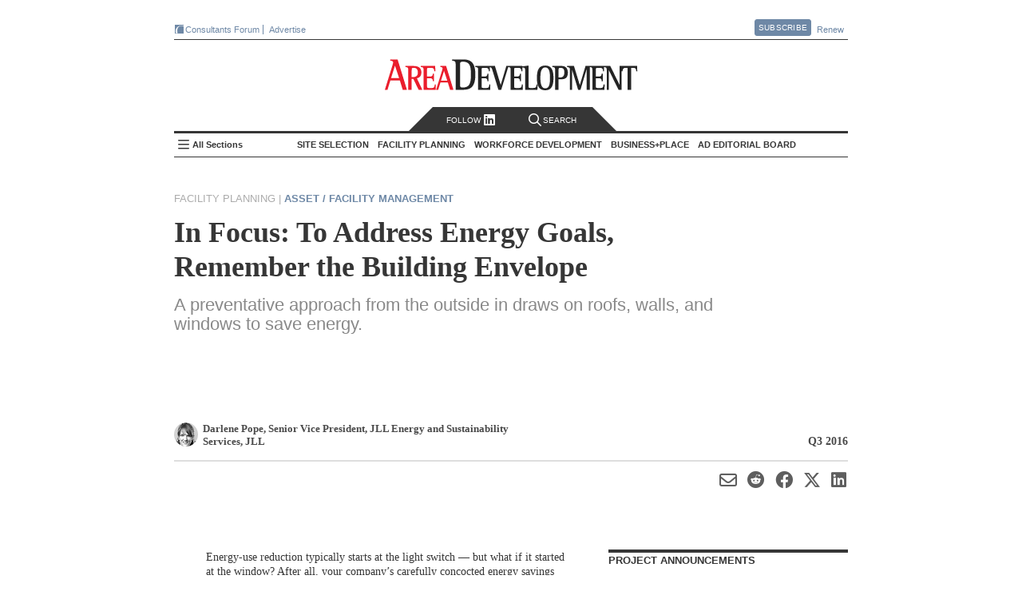

--- FILE ---
content_type: application/javascript
request_url: https://ml314.com/utsync.ashx?pub=&adv=&et=0&eid=53882&ct=js&pi=&fp=&clid=&if=0&ps=&cl=&mlt=&data=&&cp=https%3A%2F%2Fwww.areadevelopment.com%2Fassetmanagement%2Fq3-2016%2Faddress-energy-goals-remember-building-envelope-457711.shtml&pv=1769003547945_ocqjgnn66&bl=en-us@posix&cb=6933287&return=&ht=&d=&dc=&si=1769003547945_ocqjgnn66&cid=&s=1280x720&rp=&v=2.8.0.252
body_size: 749
content:
_ml.setFPI('3658463114668539904');_ml.syncCallback({"es":true,"ds":true});_ml.processTag({ url: 'https://dpm.demdex.net/ibs:dpid=22052&dpuuid=3658463114668539904&redir=', type: 'img' });
_ml.processTag({ url: 'https://idsync.rlcdn.com/395886.gif?partner_uid=3658463114668539904', type: 'img' });
_ml.processTag({ url: 'https://match.adsrvr.org/track/cmf/generic?ttd_pid=d0tro1j&ttd_tpi=1', type: 'img' });
_ml.processTag({ url: 'https://ib.adnxs.com/getuid?https://ml314.com/csync.ashx%3Ffp=$UID%26person_id=3658463114668539904%26eid=2', type: 'img' });
